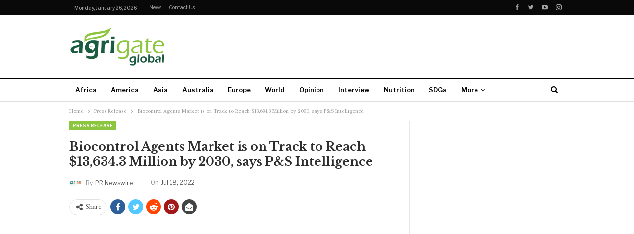

--- FILE ---
content_type: text/html; charset=UTF-8
request_url: https://agrigateglobal.com/press-release/biocontrol-agents-market-is-on-track-to-reach-13634-3-million-by-2030-says-ps-intelligence/
body_size: 88533
content:
	<!DOCTYPE html>
		<!--[if IE 8]>
	<html class="ie ie8" lang="en-US"> <![endif]-->
	<!--[if IE 9]>
	<html class="ie ie9" lang="en-US"> <![endif]-->
	<!--[if gt IE 9]><!-->
<html lang="en-US"> <!--<![endif]-->
	<head>
				<meta charset="UTF-8">
		<meta http-equiv="X-UA-Compatible" content="IE=edge">
		<meta name="viewport" content="width=device-width, initial-scale=1.0">
		<link rel="pingback" href="https://agrigateglobal.com/xmlrpc.php"/>

		<title>Biocontrol Agents Market is on Track to Reach $13,634.3 Million by 2030, says P&amp;S Intelligence &#8211; Agrigate Global</title>
<meta name='robots' content='max-image-preview:large' />

<!-- Better Open Graph, Schema.org & Twitter Integration -->
<meta property="og:locale" content="en_us"/>
<meta property="og:site_name" content="Agrigate Global"/>
<meta property="og:url" content="https://agrigateglobal.com/press-release/biocontrol-agents-market-is-on-track-to-reach-13634-3-million-by-2030-says-ps-intelligence/"/>
<meta property="og:title" content="Biocontrol Agents Market is on Track to Reach $13,634.3 Million by 2030, says P&amp;S Intelligence"/>
<meta property="og:image" content="https://agrigateglobal.com/wp-content/uploads/2021/06/ag-1-1024x575.jpg"/>
<meta property="article:section" content="Press Release"/>
<meta property="og:description" content=" NEW YORK, July 18, 2022 /PRNewswire/ -- According to the latest market research study published by P&amp;S Intelligence, in 2021, the global biocontrol agents market had a $4,851.7 million value, which is on the track to touching $13,634.3 million b"/>
<meta property="og:type" content="article"/>
<meta name="twitter:card" content="summary"/>
<meta name="twitter:url" content="https://agrigateglobal.com/press-release/biocontrol-agents-market-is-on-track-to-reach-13634-3-million-by-2030-says-ps-intelligence/"/>
<meta name="twitter:title" content="Biocontrol Agents Market is on Track to Reach $13,634.3 Million by 2030, says P&amp;S Intelligence"/>
<meta name="twitter:description" content=" NEW YORK, July 18, 2022 /PRNewswire/ -- According to the latest market research study published by P&amp;S Intelligence, in 2021, the global biocontrol agents market had a $4,851.7 million value, which is on the track to touching $13,634.3 million b"/>
<meta name="twitter:image" content="https://agrigateglobal.com/wp-content/uploads/2021/06/ag-1-1024x575.jpg"/>
<!-- / Better Open Graph, Schema.org & Twitter Integration. -->
<link rel='dns-prefetch' href='//fonts.googleapis.com' />
<link rel="alternate" type="application/rss+xml" title="Agrigate Global &raquo; Feed" href="https://agrigateglobal.com/feed/" />
<link rel="alternate" type="application/rss+xml" title="Agrigate Global &raquo; Comments Feed" href="https://agrigateglobal.com/comments/feed/" />
<link rel="alternate" title="oEmbed (JSON)" type="application/json+oembed" href="https://agrigateglobal.com/wp-json/oembed/1.0/embed?url=https%3A%2F%2Fagrigateglobal.com%2Fpress-release%2Fbiocontrol-agents-market-is-on-track-to-reach-13634-3-million-by-2030-says-ps-intelligence%2F" />
<link rel="alternate" title="oEmbed (XML)" type="text/xml+oembed" href="https://agrigateglobal.com/wp-json/oembed/1.0/embed?url=https%3A%2F%2Fagrigateglobal.com%2Fpress-release%2Fbiocontrol-agents-market-is-on-track-to-reach-13634-3-million-by-2030-says-ps-intelligence%2F&#038;format=xml" />
<style id='wp-img-auto-sizes-contain-inline-css' type='text/css'>
img:is([sizes=auto i],[sizes^="auto," i]){contain-intrinsic-size:3000px 1500px}
/*# sourceURL=wp-img-auto-sizes-contain-inline-css */
</style>
<style id='wp-block-library-inline-css' type='text/css'>
:root{--wp-block-synced-color:#7a00df;--wp-block-synced-color--rgb:122,0,223;--wp-bound-block-color:var(--wp-block-synced-color);--wp-editor-canvas-background:#ddd;--wp-admin-theme-color:#007cba;--wp-admin-theme-color--rgb:0,124,186;--wp-admin-theme-color-darker-10:#006ba1;--wp-admin-theme-color-darker-10--rgb:0,107,160.5;--wp-admin-theme-color-darker-20:#005a87;--wp-admin-theme-color-darker-20--rgb:0,90,135;--wp-admin-border-width-focus:2px}@media (min-resolution:192dpi){:root{--wp-admin-border-width-focus:1.5px}}.wp-element-button{cursor:pointer}:root .has-very-light-gray-background-color{background-color:#eee}:root .has-very-dark-gray-background-color{background-color:#313131}:root .has-very-light-gray-color{color:#eee}:root .has-very-dark-gray-color{color:#313131}:root .has-vivid-green-cyan-to-vivid-cyan-blue-gradient-background{background:linear-gradient(135deg,#00d084,#0693e3)}:root .has-purple-crush-gradient-background{background:linear-gradient(135deg,#34e2e4,#4721fb 50%,#ab1dfe)}:root .has-hazy-dawn-gradient-background{background:linear-gradient(135deg,#faaca8,#dad0ec)}:root .has-subdued-olive-gradient-background{background:linear-gradient(135deg,#fafae1,#67a671)}:root .has-atomic-cream-gradient-background{background:linear-gradient(135deg,#fdd79a,#004a59)}:root .has-nightshade-gradient-background{background:linear-gradient(135deg,#330968,#31cdcf)}:root .has-midnight-gradient-background{background:linear-gradient(135deg,#020381,#2874fc)}:root{--wp--preset--font-size--normal:16px;--wp--preset--font-size--huge:42px}.has-regular-font-size{font-size:1em}.has-larger-font-size{font-size:2.625em}.has-normal-font-size{font-size:var(--wp--preset--font-size--normal)}.has-huge-font-size{font-size:var(--wp--preset--font-size--huge)}.has-text-align-center{text-align:center}.has-text-align-left{text-align:left}.has-text-align-right{text-align:right}.has-fit-text{white-space:nowrap!important}#end-resizable-editor-section{display:none}.aligncenter{clear:both}.items-justified-left{justify-content:flex-start}.items-justified-center{justify-content:center}.items-justified-right{justify-content:flex-end}.items-justified-space-between{justify-content:space-between}.screen-reader-text{border:0;clip-path:inset(50%);height:1px;margin:-1px;overflow:hidden;padding:0;position:absolute;width:1px;word-wrap:normal!important}.screen-reader-text:focus{background-color:#ddd;clip-path:none;color:#444;display:block;font-size:1em;height:auto;left:5px;line-height:normal;padding:15px 23px 14px;text-decoration:none;top:5px;width:auto;z-index:100000}html :where(.has-border-color){border-style:solid}html :where([style*=border-top-color]){border-top-style:solid}html :where([style*=border-right-color]){border-right-style:solid}html :where([style*=border-bottom-color]){border-bottom-style:solid}html :where([style*=border-left-color]){border-left-style:solid}html :where([style*=border-width]){border-style:solid}html :where([style*=border-top-width]){border-top-style:solid}html :where([style*=border-right-width]){border-right-style:solid}html :where([style*=border-bottom-width]){border-bottom-style:solid}html :where([style*=border-left-width]){border-left-style:solid}html :where(img[class*=wp-image-]){height:auto;max-width:100%}:where(figure){margin:0 0 1em}html :where(.is-position-sticky){--wp-admin--admin-bar--position-offset:var(--wp-admin--admin-bar--height,0px)}@media screen and (max-width:600px){html :where(.is-position-sticky){--wp-admin--admin-bar--position-offset:0px}}

/*# sourceURL=wp-block-library-inline-css */
</style><style id='global-styles-inline-css' type='text/css'>
:root{--wp--preset--aspect-ratio--square: 1;--wp--preset--aspect-ratio--4-3: 4/3;--wp--preset--aspect-ratio--3-4: 3/4;--wp--preset--aspect-ratio--3-2: 3/2;--wp--preset--aspect-ratio--2-3: 2/3;--wp--preset--aspect-ratio--16-9: 16/9;--wp--preset--aspect-ratio--9-16: 9/16;--wp--preset--color--black: #000000;--wp--preset--color--cyan-bluish-gray: #abb8c3;--wp--preset--color--white: #ffffff;--wp--preset--color--pale-pink: #f78da7;--wp--preset--color--vivid-red: #cf2e2e;--wp--preset--color--luminous-vivid-orange: #ff6900;--wp--preset--color--luminous-vivid-amber: #fcb900;--wp--preset--color--light-green-cyan: #7bdcb5;--wp--preset--color--vivid-green-cyan: #00d084;--wp--preset--color--pale-cyan-blue: #8ed1fc;--wp--preset--color--vivid-cyan-blue: #0693e3;--wp--preset--color--vivid-purple: #9b51e0;--wp--preset--gradient--vivid-cyan-blue-to-vivid-purple: linear-gradient(135deg,rgb(6,147,227) 0%,rgb(155,81,224) 100%);--wp--preset--gradient--light-green-cyan-to-vivid-green-cyan: linear-gradient(135deg,rgb(122,220,180) 0%,rgb(0,208,130) 100%);--wp--preset--gradient--luminous-vivid-amber-to-luminous-vivid-orange: linear-gradient(135deg,rgb(252,185,0) 0%,rgb(255,105,0) 100%);--wp--preset--gradient--luminous-vivid-orange-to-vivid-red: linear-gradient(135deg,rgb(255,105,0) 0%,rgb(207,46,46) 100%);--wp--preset--gradient--very-light-gray-to-cyan-bluish-gray: linear-gradient(135deg,rgb(238,238,238) 0%,rgb(169,184,195) 100%);--wp--preset--gradient--cool-to-warm-spectrum: linear-gradient(135deg,rgb(74,234,220) 0%,rgb(151,120,209) 20%,rgb(207,42,186) 40%,rgb(238,44,130) 60%,rgb(251,105,98) 80%,rgb(254,248,76) 100%);--wp--preset--gradient--blush-light-purple: linear-gradient(135deg,rgb(255,206,236) 0%,rgb(152,150,240) 100%);--wp--preset--gradient--blush-bordeaux: linear-gradient(135deg,rgb(254,205,165) 0%,rgb(254,45,45) 50%,rgb(107,0,62) 100%);--wp--preset--gradient--luminous-dusk: linear-gradient(135deg,rgb(255,203,112) 0%,rgb(199,81,192) 50%,rgb(65,88,208) 100%);--wp--preset--gradient--pale-ocean: linear-gradient(135deg,rgb(255,245,203) 0%,rgb(182,227,212) 50%,rgb(51,167,181) 100%);--wp--preset--gradient--electric-grass: linear-gradient(135deg,rgb(202,248,128) 0%,rgb(113,206,126) 100%);--wp--preset--gradient--midnight: linear-gradient(135deg,rgb(2,3,129) 0%,rgb(40,116,252) 100%);--wp--preset--font-size--small: 13px;--wp--preset--font-size--medium: 20px;--wp--preset--font-size--large: 36px;--wp--preset--font-size--x-large: 42px;--wp--preset--spacing--20: 0.44rem;--wp--preset--spacing--30: 0.67rem;--wp--preset--spacing--40: 1rem;--wp--preset--spacing--50: 1.5rem;--wp--preset--spacing--60: 2.25rem;--wp--preset--spacing--70: 3.38rem;--wp--preset--spacing--80: 5.06rem;--wp--preset--shadow--natural: 6px 6px 9px rgba(0, 0, 0, 0.2);--wp--preset--shadow--deep: 12px 12px 50px rgba(0, 0, 0, 0.4);--wp--preset--shadow--sharp: 6px 6px 0px rgba(0, 0, 0, 0.2);--wp--preset--shadow--outlined: 6px 6px 0px -3px rgb(255, 255, 255), 6px 6px rgb(0, 0, 0);--wp--preset--shadow--crisp: 6px 6px 0px rgb(0, 0, 0);}:where(.is-layout-flex){gap: 0.5em;}:where(.is-layout-grid){gap: 0.5em;}body .is-layout-flex{display: flex;}.is-layout-flex{flex-wrap: wrap;align-items: center;}.is-layout-flex > :is(*, div){margin: 0;}body .is-layout-grid{display: grid;}.is-layout-grid > :is(*, div){margin: 0;}:where(.wp-block-columns.is-layout-flex){gap: 2em;}:where(.wp-block-columns.is-layout-grid){gap: 2em;}:where(.wp-block-post-template.is-layout-flex){gap: 1.25em;}:where(.wp-block-post-template.is-layout-grid){gap: 1.25em;}.has-black-color{color: var(--wp--preset--color--black) !important;}.has-cyan-bluish-gray-color{color: var(--wp--preset--color--cyan-bluish-gray) !important;}.has-white-color{color: var(--wp--preset--color--white) !important;}.has-pale-pink-color{color: var(--wp--preset--color--pale-pink) !important;}.has-vivid-red-color{color: var(--wp--preset--color--vivid-red) !important;}.has-luminous-vivid-orange-color{color: var(--wp--preset--color--luminous-vivid-orange) !important;}.has-luminous-vivid-amber-color{color: var(--wp--preset--color--luminous-vivid-amber) !important;}.has-light-green-cyan-color{color: var(--wp--preset--color--light-green-cyan) !important;}.has-vivid-green-cyan-color{color: var(--wp--preset--color--vivid-green-cyan) !important;}.has-pale-cyan-blue-color{color: var(--wp--preset--color--pale-cyan-blue) !important;}.has-vivid-cyan-blue-color{color: var(--wp--preset--color--vivid-cyan-blue) !important;}.has-vivid-purple-color{color: var(--wp--preset--color--vivid-purple) !important;}.has-black-background-color{background-color: var(--wp--preset--color--black) !important;}.has-cyan-bluish-gray-background-color{background-color: var(--wp--preset--color--cyan-bluish-gray) !important;}.has-white-background-color{background-color: var(--wp--preset--color--white) !important;}.has-pale-pink-background-color{background-color: var(--wp--preset--color--pale-pink) !important;}.has-vivid-red-background-color{background-color: var(--wp--preset--color--vivid-red) !important;}.has-luminous-vivid-orange-background-color{background-color: var(--wp--preset--color--luminous-vivid-orange) !important;}.has-luminous-vivid-amber-background-color{background-color: var(--wp--preset--color--luminous-vivid-amber) !important;}.has-light-green-cyan-background-color{background-color: var(--wp--preset--color--light-green-cyan) !important;}.has-vivid-green-cyan-background-color{background-color: var(--wp--preset--color--vivid-green-cyan) !important;}.has-pale-cyan-blue-background-color{background-color: var(--wp--preset--color--pale-cyan-blue) !important;}.has-vivid-cyan-blue-background-color{background-color: var(--wp--preset--color--vivid-cyan-blue) !important;}.has-vivid-purple-background-color{background-color: var(--wp--preset--color--vivid-purple) !important;}.has-black-border-color{border-color: var(--wp--preset--color--black) !important;}.has-cyan-bluish-gray-border-color{border-color: var(--wp--preset--color--cyan-bluish-gray) !important;}.has-white-border-color{border-color: var(--wp--preset--color--white) !important;}.has-pale-pink-border-color{border-color: var(--wp--preset--color--pale-pink) !important;}.has-vivid-red-border-color{border-color: var(--wp--preset--color--vivid-red) !important;}.has-luminous-vivid-orange-border-color{border-color: var(--wp--preset--color--luminous-vivid-orange) !important;}.has-luminous-vivid-amber-border-color{border-color: var(--wp--preset--color--luminous-vivid-amber) !important;}.has-light-green-cyan-border-color{border-color: var(--wp--preset--color--light-green-cyan) !important;}.has-vivid-green-cyan-border-color{border-color: var(--wp--preset--color--vivid-green-cyan) !important;}.has-pale-cyan-blue-border-color{border-color: var(--wp--preset--color--pale-cyan-blue) !important;}.has-vivid-cyan-blue-border-color{border-color: var(--wp--preset--color--vivid-cyan-blue) !important;}.has-vivid-purple-border-color{border-color: var(--wp--preset--color--vivid-purple) !important;}.has-vivid-cyan-blue-to-vivid-purple-gradient-background{background: var(--wp--preset--gradient--vivid-cyan-blue-to-vivid-purple) !important;}.has-light-green-cyan-to-vivid-green-cyan-gradient-background{background: var(--wp--preset--gradient--light-green-cyan-to-vivid-green-cyan) !important;}.has-luminous-vivid-amber-to-luminous-vivid-orange-gradient-background{background: var(--wp--preset--gradient--luminous-vivid-amber-to-luminous-vivid-orange) !important;}.has-luminous-vivid-orange-to-vivid-red-gradient-background{background: var(--wp--preset--gradient--luminous-vivid-orange-to-vivid-red) !important;}.has-very-light-gray-to-cyan-bluish-gray-gradient-background{background: var(--wp--preset--gradient--very-light-gray-to-cyan-bluish-gray) !important;}.has-cool-to-warm-spectrum-gradient-background{background: var(--wp--preset--gradient--cool-to-warm-spectrum) !important;}.has-blush-light-purple-gradient-background{background: var(--wp--preset--gradient--blush-light-purple) !important;}.has-blush-bordeaux-gradient-background{background: var(--wp--preset--gradient--blush-bordeaux) !important;}.has-luminous-dusk-gradient-background{background: var(--wp--preset--gradient--luminous-dusk) !important;}.has-pale-ocean-gradient-background{background: var(--wp--preset--gradient--pale-ocean) !important;}.has-electric-grass-gradient-background{background: var(--wp--preset--gradient--electric-grass) !important;}.has-midnight-gradient-background{background: var(--wp--preset--gradient--midnight) !important;}.has-small-font-size{font-size: var(--wp--preset--font-size--small) !important;}.has-medium-font-size{font-size: var(--wp--preset--font-size--medium) !important;}.has-large-font-size{font-size: var(--wp--preset--font-size--large) !important;}.has-x-large-font-size{font-size: var(--wp--preset--font-size--x-large) !important;}
/*# sourceURL=global-styles-inline-css */
</style>

<style id='classic-theme-styles-inline-css' type='text/css'>
/*! This file is auto-generated */
.wp-block-button__link{color:#fff;background-color:#32373c;border-radius:9999px;box-shadow:none;text-decoration:none;padding:calc(.667em + 2px) calc(1.333em + 2px);font-size:1.125em}.wp-block-file__button{background:#32373c;color:#fff;text-decoration:none}
/*# sourceURL=/wp-includes/css/classic-themes.min.css */
</style>
<link rel='stylesheet' id='better-framework-main-fonts-css' href='https://fonts.googleapis.com/css?family=Libre+Baskerville:400,700%7CLibre+Franklin:400,700,600,500&#038;display=swap' type='text/css' media='all' />
<script type="text/javascript" src="https://agrigateglobal.com/wp-includes/js/jquery/jquery.min.js?ver=3.7.1" id="jquery-core-js"></script>
<script type="text/javascript" src="https://agrigateglobal.com/wp-includes/js/jquery/jquery-migrate.min.js?ver=3.4.1" id="jquery-migrate-js"></script>
<link rel="https://api.w.org/" href="https://agrigateglobal.com/wp-json/" /><link rel="alternate" title="JSON" type="application/json" href="https://agrigateglobal.com/wp-json/wp/v2/posts/12097" /><link rel="EditURI" type="application/rsd+xml" title="RSD" href="https://agrigateglobal.com/xmlrpc.php?rsd" />
<meta name="generator" content="WordPress 6.9" />
<link rel="canonical" href="https://agrigateglobal.com/press-release/biocontrol-agents-market-is-on-track-to-reach-13634-3-million-by-2030-says-ps-intelligence/" />
<link rel='shortlink' href='https://agrigateglobal.com/?p=12097' />
			<link rel="amphtml" href="https://agrigateglobal.com/press-release/biocontrol-agents-market-is-on-track-to-reach-13634-3-million-by-2030-says-ps-intelligence/amp/"/>
			<meta name="generator" content="Powered by WPBakery Page Builder - drag and drop page builder for WordPress."/>
<script type="application/ld+json">{
    "@context": "http://schema.org/",
    "@type": "Organization",
    "@id": "#organization",
    "logo": {
        "@type": "ImageObject",
        "url": "https://agrigateglobal.com/wp-content/uploads/2021/05/Agrigate-Global-Logo.png"
    },
    "url": "https://agrigateglobal.com/",
    "name": "Agrigate Global",
    "description": "Making Agriculture Heard"
}</script>
<script type="application/ld+json">{
    "@context": "http://schema.org/",
    "@type": "WebSite",
    "name": "Agrigate Global",
    "alternateName": "Making Agriculture Heard",
    "url": "https://agrigateglobal.com/"
}</script>
<script type="application/ld+json">{
    "@context": "http://schema.org/",
    "@type": "BlogPosting",
    "headline": "Biocontrol Agents Market is on Track to Reach $13,634.3 Million by 2030, says P&amp;S Intelligence",
    "description": " NEW YORK, July 18, 2022 /PRNewswire/ --\u00a0According to the latest market research study published by P&amp;S Intelligence, in 2021, the global\u00a0biocontrol agents market\u00a0had a $4,851.7 million value, which is on the track to touching $13,634.3 million b",
    "datePublished": "2022-07-18",
    "dateModified": "2022-07-18",
    "author": {
        "@type": "Person",
        "@id": "#person-PRNewswire",
        "name": "PR Newswire"
    },
    "image": "https://agrigateglobal.com/wp-content/uploads/2021/06/ag-1-750x430.jpg",
    "interactionStatistic": [
        {
            "@type": "InteractionCounter",
            "interactionType": "http://schema.org/CommentAction",
            "userInteractionCount": "0"
        }
    ],
    "publisher": {
        "@id": "#organization"
    },
    "mainEntityOfPage": "https://agrigateglobal.com/press-release/biocontrol-agents-market-is-on-track-to-reach-13634-3-million-by-2030-says-ps-intelligence/"
}</script>
<link rel='stylesheet' id='bf-minifed-css-1' href='https://agrigateglobal.com/wp-content/bs-booster-cache/b13c544a0b295bd82f7b92ab1158eb59.css' type='text/css' media='all' />
<link rel='stylesheet' id='7.11.0-1766463963' href='https://agrigateglobal.com/wp-content/bs-booster-cache/c8e960267e1c93d67538cc8d5bfc4d31.css' type='text/css' media='all' />
<link rel="icon" href="https://agrigateglobal.com/wp-content/uploads/2020/01/cropped-AG_LOGO-02-32x32.png" sizes="32x32" />
<link rel="icon" href="https://agrigateglobal.com/wp-content/uploads/2020/01/cropped-AG_LOGO-02-192x192.png" sizes="192x192" />
<link rel="apple-touch-icon" href="https://agrigateglobal.com/wp-content/uploads/2020/01/cropped-AG_LOGO-02-180x180.png" />
<meta name="msapplication-TileImage" content="https://agrigateglobal.com/wp-content/uploads/2020/01/cropped-AG_LOGO-02-270x270.png" />
<noscript><style> .wpb_animate_when_almost_visible { opacity: 1; }</style></noscript>	</head>

<body data-rsssl=1 class="wp-singular post-template-default single single-post postid-12097 single-format-standard wp-theme-publisher bs-theme bs-publisher bs-publisher-newspaper active-light-box ltr close-rh page-layout-2-col page-layout-2-col-right full-width active-sticky-sidebar main-menu-sticky-smart main-menu-out-full-width active-ajax-search single-prim-cat-1221 single-cat-1221  bs-hide-ha wpb-js-composer js-comp-ver-6.7.0 vc_responsive bs-ll-a" dir="ltr">
	<header id="header" class="site-header header-style-2 full-width" itemscope="itemscope" itemtype="https://schema.org/WPHeader">

		<section class="topbar topbar-style-1 hidden-xs hidden-xs">
	<div class="content-wrap">
		<div class="container">
			<div class="topbar-inner clearfix">

									<div class="section-links">
								<div  class="  better-studio-shortcode bsc-clearfix better-social-counter style-button not-colored in-4-col">
						<ul class="social-list bsc-clearfix"><li class="social-item facebook"><a href = "https://www.facebook.com/AgrigateGlobal" target = "_blank" > <i class="item-icon bsfi-facebook" ></i><span class="item-title" > Likes </span> </a> </li> <li class="social-item twitter"><a href = "https://twitter.com/AgrigateGlobal" target = "_blank" > <i class="item-icon bsfi-twitter" ></i><span class="item-title" > Followers </span> </a> </li> <li class="social-item youtube"><a href = "https://youtube.com/channel/UClZnTEXY322NF-qQSp12lbw" target = "_blank" > <i class="item-icon bsfi-youtube" ></i><span class="item-title" > Subscribers </span> </a> </li> <li class="social-item instagram"><a href = "https://instagram.com/AgrigateGlobal" target = "_blank" > <i class="item-icon bsfi-instagram" ></i><span class="item-title" > Followers </span> </a> </li> 			</ul>
		</div>
							</div>
				
				<div class="section-menu">
						<div id="menu-top" class="menu top-menu-wrapper" role="navigation" itemscope="itemscope" itemtype="https://schema.org/SiteNavigationElement">
		<nav class="top-menu-container">

			<ul id="top-navigation" class="top-menu menu clearfix bsm-pure">
									<li id="topbar-date" class="menu-item menu-item-date">
					<span
						class="topbar-date">Monday, January 26, 2026</span>
					</li>
					<li id="menu-item-6535" class="menu-item menu-item-type-taxonomy menu-item-object-category menu-term-2 better-anim-fade menu-item-6535"><a href="https://agrigateglobal.com/category/reads/news/">News</a></li>
<li id="menu-item-6534" class="menu-item menu-item-type-post_type menu-item-object-page better-anim-fade menu-item-6534"><a href="https://agrigateglobal.com/contact-us/">Contact us</a></li>
			</ul>

		</nav>
	</div>
				</div>
			</div>
		</div>
	</div>
</section>
		<div class="header-inner">
			<div class="content-wrap">
				<div class="container">
					<div class="row">
						<div class="row-height">
							<div class="logo-col col-xs-4">
								<div class="col-inside">
									<div id="site-branding" class="site-branding">
	<p  id="site-title" class="logo h1 img-logo">
	<a href="https://agrigateglobal.com/" itemprop="url" rel="home">
					<img id="site-logo" src="https://agrigateglobal.com/wp-content/uploads/2021/05/Agrigate-Global-Logo.png"
			     alt="Agrigate Global"  />

			<span class="site-title">Agrigate Global - Making Agriculture Heard</span>
				</a>
</p>
</div><!-- .site-branding -->
								</div>
							</div>
															<div class="sidebar-col col-xs-8">
									<div class="col-inside">
										<aside id="sidebar" class="sidebar" role="complementary" itemscope="itemscope" itemtype="https://schema.org/WPSideBar">
											<div class="hzxmojqrd hzxmojqrd-loc-header_aside_logo hzxmojqrd-align-right hzxmojqrd-column-1 no-bg-box-model"><div id="hzxmojqrd-8077-675356650" class="hzxmojqrd-container hzxmojqrd-type-code " itemscope="" itemtype="https://schema.org/WPAdBlock" data-adid="8077" data-type="code"><div id="hzxmojqrd-8077-675356650-place"></div><script src="//pagead2.googlesyndication.com/pagead/js/adsbygoogle.js"></script><script type="text/javascript">var betterads_screen_width = document.body.clientWidth;betterads_el = document.getElementById('hzxmojqrd-8077-675356650');             if (betterads_el.getBoundingClientRect().width) {     betterads_el_width_raw = betterads_el_width = betterads_el.getBoundingClientRect().width;    } else {     betterads_el_width_raw = betterads_el_width = betterads_el.offsetWidth;    }        var size = ["125", "125"];    if ( betterads_el_width >= 728 )      betterads_el_width = ["728", "90"];    else if ( betterads_el_width >= 468 )     betterads_el_width = ["468", "60"];    else if ( betterads_el_width >= 336 )     betterads_el_width = ["336", "280"];    else if ( betterads_el_width >= 300 )     betterads_el_width = ["300", "250"];    else if ( betterads_el_width >= 250 )     betterads_el_width = ["250", "250"];    else if ( betterads_el_width >= 200 )     betterads_el_width = ["200", "200"];    else if ( betterads_el_width >= 180 )     betterads_el_width = ["180", "150"]; if ( betterads_screen_width >= 1140 ) {          document.getElementById('hzxmojqrd-8077-675356650-place').innerHTML = '<ins class="adsbygoogle" style="display:inline-block;width:728px;height:90px"  data-ad-client="ca-pub-5816914734358758"  data-ad-slot="3571820710" ></ins>';          (adsbygoogle = window.adsbygoogle || []).push({});         }else if ( betterads_screen_width >= 1019  && betterads_screen_width < 1140 ) { document.getElementById('hzxmojqrd-8077-675356650-place').innerHTML = '<ins class="adsbygoogle" style="display:inline-block;width:' + betterads_el_width[0] + 'px;height:' + betterads_el_width[1] + 'px"  data-ad-client="ca-pub-5816914734358758"  data-ad-slot="3571820710" ></ins>';         (adsbygoogle = window.adsbygoogle || []).push({});}else if ( betterads_screen_width >= 768  && betterads_screen_width < 1019 ) { document.getElementById('hzxmojqrd-8077-675356650-place').innerHTML = '<ins class="adsbygoogle" style="display:inline-block;width:' + betterads_el_width[0] + 'px;height:' + betterads_el_width[1] + 'px"  data-ad-client="ca-pub-5816914734358758"  data-ad-slot="3571820710" ></ins>';         (adsbygoogle = window.adsbygoogle || []).push({});}else if ( betterads_screen_width < 768 ) { document.getElementById('hzxmojqrd-8077-675356650-place').innerHTML = '<ins class="adsbygoogle" style="display:inline-block;width:' + betterads_el_width[0] + 'px;height:' + betterads_el_width[1] + 'px"  data-ad-client="ca-pub-5816914734358758"  data-ad-slot="3571820710" ></ins>';         (adsbygoogle = window.adsbygoogle || []).push({});}</script></div></div>										</aside>
									</div>
								</div>
														</div>
					</div>
				</div>
			</div>
		</div>

		<div id="menu-main" class="menu main-menu-wrapper show-search-item menu-actions-btn-width-1" role="navigation" itemscope="itemscope" itemtype="https://schema.org/SiteNavigationElement">
	<div class="main-menu-inner">
		<div class="content-wrap">
			<div class="container">

				<nav class="main-menu-container">
					<ul id="main-navigation" class="main-menu menu bsm-pure clearfix">
						<li id="menu-item-6522" class="menu-item menu-item-type-taxonomy menu-item-object-category menu-term-92 better-anim-fade menu-item-6522"><a href="https://agrigateglobal.com/category/africa/">Africa</a></li>
<li id="menu-item-6523" class="menu-item menu-item-type-taxonomy menu-item-object-category menu-term-94 better-anim-fade menu-item-6523"><a href="https://agrigateglobal.com/category/america/">America</a></li>
<li id="menu-item-6524" class="menu-item menu-item-type-taxonomy menu-item-object-category menu-term-91 better-anim-fade menu-item-6524"><a href="https://agrigateglobal.com/category/asia/">Asia</a></li>
<li id="menu-item-6525" class="menu-item menu-item-type-taxonomy menu-item-object-category menu-term-95 better-anim-fade menu-item-6525"><a href="https://agrigateglobal.com/category/australia/">Australia</a></li>
<li id="menu-item-6526" class="menu-item menu-item-type-taxonomy menu-item-object-category menu-term-93 better-anim-fade menu-item-6526"><a href="https://agrigateglobal.com/category/europe/">Europe</a></li>
<li id="menu-item-6527" class="menu-item menu-item-type-taxonomy menu-item-object-category menu-term-96 better-anim-fade menu-item-6527"><a href="https://agrigateglobal.com/category/world/">World</a></li>
<li id="menu-item-6528" class="menu-item menu-item-type-taxonomy menu-item-object-category menu-term-17 better-anim-fade menu-item-6528"><a href="https://agrigateglobal.com/category/reads/opinion/">Opinion</a></li>
<li id="menu-item-6529" class="menu-item menu-item-type-taxonomy menu-item-object-category menu-term-44 better-anim-fade menu-item-6529"><a href="https://agrigateglobal.com/category/reads/interview/">Interview</a></li>
<li id="menu-item-6530" class="menu-item menu-item-type-taxonomy menu-item-object-category menu-term-103 better-anim-fade menu-item-6530"><a href="https://agrigateglobal.com/category/reads/news/nutrition/">Nutrition</a></li>
<li id="menu-item-6531" class="menu-item menu-item-type-taxonomy menu-item-object-category menu-term-104 better-anim-fade menu-item-6531"><a href="https://agrigateglobal.com/category/reads/news/sdgs/">SDGs</a></li>
<li id="menu-item-6793" class="menu-item menu-item-type-post_type menu-item-object-page better-anim-fade menu-item-6793"><a href="https://agrigateglobal.com/press-release/">Press Release</a></li>
					</ul><!-- #main-navigation -->
											<div class="menu-action-buttons width-1">
															<div class="search-container close">
									<span class="search-handler"><i class="fa fa-search"></i></span>

									<div class="search-box clearfix">
										<form role="search" method="get" class="search-form clearfix" action="https://agrigateglobal.com">
	<input type="search" class="search-field"
	       placeholder="Search..."
	       value="" name="s"
	       title="Search for:"
	       autocomplete="off">
	<input type="submit" class="search-submit" value="Search">
</form><!-- .search-form -->
									</div>
								</div>
														</div>
										</nav><!-- .main-menu-container -->

			</div>
		</div>
	</div>
</div><!-- .menu -->
	</header><!-- .header -->
	<div class="rh-header clearfix light deferred-block-exclude">
		<div class="rh-container clearfix">

			<div class="menu-container close">
				<span class="menu-handler"><span class="lines"></span></span>
			</div><!-- .menu-container -->

			<div class="logo-container rh-img-logo">
				<a href="https://agrigateglobal.com/" itemprop="url" rel="home">
											<img src="https://agrigateglobal.com/wp-content/uploads/2021/05/Agrigate-Global-Logo.png"
						     alt="Agrigate Global"  />				</a>
			</div><!-- .logo-container -->
		</div><!-- .rh-container -->
	</div><!-- .rh-header -->
		<div class="main-wrap content-main-wrap">
		<nav role="navigation" aria-label="Breadcrumbs" class="bf-breadcrumb clearfix bc-top-style"><div class="container bf-breadcrumb-container"><ul class="bf-breadcrumb-items" itemscope itemtype="http://schema.org/BreadcrumbList"><meta name="numberOfItems" content="3" /><meta name="itemListOrder" content="Ascending" /><li itemprop="itemListElement" itemscope itemtype="http://schema.org/ListItem" class="bf-breadcrumb-item bf-breadcrumb-begin"><a itemprop="item" href="https://agrigateglobal.com" rel="home"><span itemprop="name">Home</span></a><meta itemprop="position" content="1" /></li><li itemprop="itemListElement" itemscope itemtype="http://schema.org/ListItem" class="bf-breadcrumb-item"><a itemprop="item" href="https://agrigateglobal.com/category/press-release/" ><span itemprop="name">Press Release</span></a><meta itemprop="position" content="2" /></li><li itemprop="itemListElement" itemscope itemtype="http://schema.org/ListItem" class="bf-breadcrumb-item bf-breadcrumb-end"><span itemprop="name">Biocontrol Agents Market is on Track to Reach $13,634.3 Million by 2030, says P&amp;S Intelligence</span><meta itemprop="item" content="https://agrigateglobal.com/press-release/biocontrol-agents-market-is-on-track-to-reach-13634-3-million-by-2030-says-ps-intelligence/"/><meta itemprop="position" content="3" /></li></ul></div></nav><div class="content-wrap">
		<main id="content" class="content-container">

		<div class="container layout-2-col layout-2-col-1 layout-right-sidebar layout-bc-before post-template-9">

			<div class="row main-section">
										<div class="col-sm-8 content-column">
							<div class="single-container">
																<article id="post-12097" class="post-12097 post type-post status-publish format-standard  category-press-release single-post-content">
									<div class="post-header-inner">
										<div class="post-header-title">
											<div class="term-badges floated"><span class="term-badge term-1221"><a href="https://agrigateglobal.com/category/press-release/">Press Release</a></span></div>											<h1 class="single-post-title">
												<span class="post-title" itemprop="headline">Biocontrol Agents Market is on Track to Reach $13,634.3 Million by 2030, says P&amp;S Intelligence</span>
											</h1>
											<div class="post-meta single-post-meta">
			<a href="https://agrigateglobal.com/author/prnewswire/"
		   title="Browse Author Articles"
		   class="post-author-a post-author-avatar">
			<img alt=''  data-src='https://agrigateglobal.com/wp-content/uploads/2021/06/cision-160x160-1-150x150.jpg' class='avatar avatar-26 photo avatar-default' height='26' width='26' /><span class="post-author-name">By <b>PR Newswire</b></span>		</a>
					<span class="time"><time class="post-published updated"
			                         datetime="2022-07-18T15:10:00+05:30">On <b>Jul 18, 2022</b></time></span>
			</div>
										</div>
									</div>
											<div class="post-share single-post-share top-share clearfix style-1">
			<div class="post-share-btn-group">
							</div>
						<div class="share-handler-wrap ">
				<span class="share-handler post-share-btn rank-default">
					<i class="bf-icon  fa fa-share-alt"></i>						<b class="text">Share</b>
										</span>
				<span class="social-item facebook"><a href="https://www.facebook.com/sharer.php?u=https%3A%2F%2Fagrigateglobal.com%2Fpress-release%2Fbiocontrol-agents-market-is-on-track-to-reach-13634-3-million-by-2030-says-ps-intelligence%2F" target="_blank" rel="nofollow noreferrer" class="bs-button-el" onclick="window.open(this.href, 'share-facebook','left=50,top=50,width=600,height=320,toolbar=0'); return false;"><span class="icon"><i class="bf-icon fa fa-facebook"></i></span></a></span><span class="social-item twitter"><a href="https://twitter.com/share?text=Biocontrol Agents Market is on Track to Reach $13,634.3 Million by 2030, says P&amp;S Intelligence @AgrigateGlobal&url=https%3A%2F%2Fagrigateglobal.com%2Fpress-release%2Fbiocontrol-agents-market-is-on-track-to-reach-13634-3-million-by-2030-says-ps-intelligence%2F" target="_blank" rel="nofollow noreferrer" class="bs-button-el" onclick="window.open(this.href, 'share-twitter','left=50,top=50,width=600,height=320,toolbar=0'); return false;"><span class="icon"><i class="bf-icon fa fa-twitter"></i></span></a></span><span class="social-item reddit"><a href="https://reddit.com/submit?url=https%3A%2F%2Fagrigateglobal.com%2Fpress-release%2Fbiocontrol-agents-market-is-on-track-to-reach-13634-3-million-by-2030-says-ps-intelligence%2F&title=Biocontrol Agents Market is on Track to Reach $13,634.3 Million by 2030, says P&amp;S Intelligence" target="_blank" rel="nofollow noreferrer" class="bs-button-el" onclick="window.open(this.href, 'share-reddit','left=50,top=50,width=600,height=320,toolbar=0'); return false;"><span class="icon"><i class="bf-icon fa fa-reddit-alien"></i></span></a></span><span class="social-item whatsapp"><a href="whatsapp://send?text=Biocontrol Agents Market is on Track to Reach $13,634.3 Million by 2030, says P&amp;S Intelligence %0A%0A https%3A%2F%2Fagrigateglobal.com%2Fpress-release%2Fbiocontrol-agents-market-is-on-track-to-reach-13634-3-million-by-2030-says-ps-intelligence%2F" target="_blank" rel="nofollow noreferrer" class="bs-button-el" onclick="window.open(this.href, 'share-whatsapp','left=50,top=50,width=600,height=320,toolbar=0'); return false;"><span class="icon"><i class="bf-icon fa fa-whatsapp"></i></span></a></span><span class="social-item pinterest"><a href="https://pinterest.com/pin/create/button/?url=https%3A%2F%2Fagrigateglobal.com%2Fpress-release%2Fbiocontrol-agents-market-is-on-track-to-reach-13634-3-million-by-2030-says-ps-intelligence%2F&media=&description=Biocontrol Agents Market is on Track to Reach $13,634.3 Million by 2030, says P&amp;S Intelligence" target="_blank" rel="nofollow noreferrer" class="bs-button-el" onclick="window.open(this.href, 'share-pinterest','left=50,top=50,width=600,height=320,toolbar=0'); return false;"><span class="icon"><i class="bf-icon fa fa-pinterest"></i></span></a></span><span class="social-item email"><a href="mailto:?subject=Biocontrol Agents Market is on Track to Reach $13,634.3 Million by 2030, says P&amp;S Intelligence&body=https%3A%2F%2Fagrigateglobal.com%2Fpress-release%2Fbiocontrol-agents-market-is-on-track-to-reach-13634-3-million-by-2030-says-ps-intelligence%2F" target="_blank" rel="nofollow noreferrer" class="bs-button-el" onclick="window.open(this.href, 'share-email','left=50,top=50,width=600,height=320,toolbar=0'); return false;"><span class="icon"><i class="bf-icon fa fa-envelope-open"></i></span></a></span></div>		</div>
											<div class="entry-content clearfix single-post-content">
										<div class="hzxmojqrd hzxmojqrd-post-top hzxmojqrd-float-center hzxmojqrd-align-center hzxmojqrd-column-1 no-bg-box-model"><div id="hzxmojqrd-6129-772906727" class="hzxmojqrd-container hzxmojqrd-type-code " itemscope="" itemtype="https://schema.org/WPAdBlock" data-adid="6129" data-type="code"><div id="hzxmojqrd-6129-772906727-place"></div><script type="text/javascript">var betterads_screen_width = document.body.clientWidth;betterads_el = document.getElementById('hzxmojqrd-6129-772906727');             if (betterads_el.getBoundingClientRect().width) {     betterads_el_width_raw = betterads_el_width = betterads_el.getBoundingClientRect().width;    } else {     betterads_el_width_raw = betterads_el_width = betterads_el.offsetWidth;    }        var size = ["125", "125"];    if ( betterads_el_width >= 728 )      betterads_el_width = ["728", "90"];    else if ( betterads_el_width >= 468 )     betterads_el_width = ["468", "60"];    else if ( betterads_el_width >= 336 )     betterads_el_width = ["336", "280"];    else if ( betterads_el_width >= 300 )     betterads_el_width = ["300", "250"];    else if ( betterads_el_width >= 250 )     betterads_el_width = ["250", "250"];    else if ( betterads_el_width >= 200 )     betterads_el_width = ["200", "200"];    else if ( betterads_el_width >= 180 )     betterads_el_width = ["180", "150"]; if ( betterads_screen_width >= 1140 ) { document.getElementById('hzxmojqrd-6129-772906727-place').innerHTML = '<ins class="adsbygoogle" style="display:block;"  data-ad-client="ca-pub-5816914734358758"  data-ad-slot="7366116839"  data-full-width-responsive="true"  data-ad-format="auto" ></ins>';         (adsbygoogle = window.adsbygoogle || []).push({});}else if ( betterads_screen_width >= 1019  && betterads_screen_width < 1140 ) { document.getElementById('hzxmojqrd-6129-772906727-place').innerHTML = '<ins class="adsbygoogle" style="display:block;"  data-ad-client="ca-pub-5816914734358758"  data-ad-slot="7366116839"  data-full-width-responsive="true"  data-ad-format="auto" ></ins>';         (adsbygoogle = window.adsbygoogle || []).push({});}else if ( betterads_screen_width >= 768  && betterads_screen_width < 1019 ) { document.getElementById('hzxmojqrd-6129-772906727-place').innerHTML = '<ins class="adsbygoogle" style="display:block;"  data-ad-client="ca-pub-5816914734358758"  data-ad-slot="7366116839"  data-full-width-responsive="true"  data-ad-format="auto" ></ins>';         (adsbygoogle = window.adsbygoogle || []).push({});}else if ( betterads_screen_width < 768 ) { document.getElementById('hzxmojqrd-6129-772906727-place').innerHTML = '<ins class="adsbygoogle" style="display:block;"  data-ad-client="ca-pub-5816914734358758"  data-ad-slot="7366116839"  data-full-width-responsive="true"  data-ad-format="auto" ></ins>';         (adsbygoogle = window.adsbygoogle || []).push({});}</script><p class='hzxmojqrd-caption hzxmojqrd-caption-below'>- Advertisement -</p></div></div>
<p><span class="xn-location">NEW YORK</span>, <span class="xn-chron">July 18, 2022</span> /PRNewswire/ &#8212; According to the latest market research study published by P&amp;S Intelligence, in 2021, the global <b><a href="https://www.psmarketresearch.com/market-analysis/biocontrol-agents-market?utm_source=PRN&amp;utm_medium=Referral&amp;utm_campaign=PRN_Paid" rel="nofollow noopener" target="_blank">biocontrol agents market</a></b> had a <span class="xn-money">$4,851.7 million</span> value, which is on the track to touching <span class="xn-money">$13,634.3 million</span> by 2030, at a 12.2% CAGR. The market is growing due to the rising preference for biological solutions over chemical-based crop protection products. Additionally, biocontrol agents are safe for the environment, do not harm people, and work all year round.</p>
<div dir="ltr" id="prni_dvprnejpg6b53left" style="width: 100%; text-align: left;"><img align="middle" alt="P and S Intelligence Logo" id="prnejpg6b53left"  data-src="https://mma.prnewswire.com/media/1224988/P_and_S_Intelligence_Logo.jpg" title="P and S Intelligence Logo"></img></div>
<p>Agrochemical companies are actively engaged in collaborations to address the rising demand for biopesticides. For example, a collaboration agreement was signed in <span class="xn-chron">May 2022</span> between Chr. Hansen Holding A/S and UPL Limited to provide ZOATIN, a novel bio-solution that efficiently supports plant absorption and usage of phosphorus, to enhance crop health and output.</p>
<p><b>Get the sample pages of this report: </b><b><a href="https://www.psmarketresearch.com/market-analysis/biocontrol-agents-market/report-sample?utm_source=PRN&amp;utm_medium=Referral&amp;utm_campaign=PRN_Paid" rel="nofollow noopener" target="_blank">https://www.psmarketresearch.com/market-analysis/biocontrol-agents-market/report-sample</a></b></p>
<p><b>Key Observation Points in Biocontrol Agents Market Report</b></p>
<ul type="disc">
<li>The microbials category, which accounts for almost 60% of th<b>e </b>biocontrol agents market revenue, is predicted to grow at the highest rate. This is due to the incredible capacity of microorganisms to remove pests from crops and increase the yield.</li>
<li>Furthermore, unlike conventional pesticides, which have the potential to kill other organisms, including birds, insects, and mammals, microbicides often only hurt the target pests and those creatures that are closely related to them.</li>
<li>Additionally, people are rapidly embracing the concept of organic farming. For instance, the percentage increase in organic farming area relative to the total land under organic cultivation in the U.K. rose by 34% in 2021 over the previous year.</li>
<li>Based on crop type, the cereals &amp; grains category holds a 40% share in the market. This is partly because of the high need for cereals and grains from the increasing global population.</li>
<li>The on-field category has the biggest share of the biocontrol agents market. Spraying biocides during the crop growing period is considered the most-effective way of ensuring healthy produce, which, combined with the benefits of such organic agrochemicals, continues to drive their usage.</li>
<li>In 2021, <span class="xn-location">North America</span> contributed more than 30% of the revenue to biocontrol agent manufacturers. This is because of the huge acreage of fertile lands, growing market for organic products, and rising awareness of people of microbial pesticides.</li>
</ul>
<p>Furthermore, the highly established agriculture industry in the U.S. has just started to transition to organic and natural farming techniques, including biopesticides. For example, a source claims that in 2021, the need for organic farming increased by almost 30% in the country.</p>
<p><b>Browse detailed report on <a href="https://www.psmarketresearch.com/market-analysis/biocontrol-agents-market?utm_source=PRN&amp;utm_medium=Referral&amp;utm_campaign=PRN_Paid" rel="nofollow noopener" target="_blank">Biocontrol Agents Market Growth Analysis, Opportunities, Trends, Developments, and Forecast to 2030</a></b></p>
<p>To diversify their product offerings and increase their market share, major companies in the biocontrol agents market have been aggressively conducting R&amp;D. These companies are Viridaxis S.A., UPL Limited, Nufarm, Corteva Agriscience, Marrone Bio Innovations, Biobest Group NV, Syngenta Crop Protection AG, Bayer AG, Novozymes A/S, and BASF SE.</p>
<p><b>Biocontrol Agents Market Report Coverage</b></p>
<p><b>By Active Substance</b></p>
<ul type="disc">
<li>Microbials</li>
<li>Macrobials</li>
<li>Entomopathogenic Nematodes</li>
</ul>
<p><b>By Crop Type</b></p>
<ul type="disc">
<li>Cereals &amp; Grains</li>
<li>Vegetables &amp; Fruits</li>
<li>Pulses &amp; Oilseeds</li>
</ul>
<p><b>By Target Pest</b></p>
<ul type="disc">
<li>Arthropods</li>
<li>Weeds</li>
<li>Microorganisms</li>
</ul>
<p><b>By Application</b></p>
<ul type="disc">
<li>Seed Treatment</li>
<li>On-Field</li>
<li>Post-Harvest</li>
</ul>
<p><b>Regional Analysis</b></p>
<ul type="disc">
<li><span class="xn-location">North America</span></li>
<ul type="circle">
<li>U.S.</li>
<li><span class="xn-location">Canada</span></li>
</ul>
<li><span class="xn-location">Europe</span></li>
<ul type="circle">
<li><span class="xn-location">France</span></li>
<li><span class="xn-location">Germany</span></li>
<li><span class="xn-location">Italy</span></li>
<li><span class="xn-location">Spain</span></li>
<li>U.K.</li>
</ul>
<li><span class="xn-location">Asia-Pacific</span></li>
<ul type="circle">
<li><span class="xn-location">China</span></li>
<li><span class="xn-location">India</span></li>
<li><span class="xn-location">Japan</span></li>
<li><span class="xn-location">Australia</span></li>
<li><span class="xn-location">South Korea</span></li>
</ul>
<li><span class="xn-location">Latin America</span></li>
<ul type="circle">
<li><span class="xn-location">Brazil</span></li>
<li><span class="xn-location">Mexico</span></li>
</ul>
<li><span class="xn-location">Middle East</span> and <span class="xn-location">Africa</span></li>
<ul type="circle">
<li><span class="xn-location">Saudi Arabia</span></li>
<li>South Africa </li>
</ul>
</ul>
<p><b>Browse More Reports Published by P&amp;S</b></p>
<p><b><a href="https://www.psmarketresearch.com/market-analysis/seed-treatment-market?utm_source=PRN&amp;utm_medium=Referral&amp;utm_campaign=PRN_Paid" rel="nofollow noopener" target="_blank">Seed Treatment</a></b><b> Market Size and Share Analysis by Product Type, Crop Type, Application Method, Application Time – Industry Growth Forecast to 2030</b></p>
<p><b><a href="https://www.psmarketresearch.com/market-analysis/crop-protection-chemicals-market?utm_source=PRN&amp;utm_medium=Referral&amp;utm_campaign=PRN_Paid" rel="nofollow noopener" target="_blank">Crop Protection Chemicals</a></b><b> Market Size and Share Analysis by Type, Application – Industry Growth Forecast to 2030</b></p>
<p><b>About <a href="https://www.psmarketresearch.com/" rel="nofollow noopener" target="_blank">P&amp;S Intelligence</a></b></p>
<p>P&amp;S Intelligence provides market research and consulting services to a vast array of industries across the world. As an enterprising research and consulting company, P&amp;S believes in providing thorough insights on the ever-changing market scenario, to empower companies to make informed decisions and base their business strategies with astuteness. P&amp;S keeps the interest of its clients at heart, which is why the insights we provide are both honest and accurate. Our long list of satisfied clients includes entry-level firms as well as multi-million-dollar businesses and government agencies.</p>
<p><b>Contact: <br /></br></b>Prajneesh Kumar<br /></br>P&amp;S Intelligence<br /></br>Phone: +1-347-960-6455<br /></br><b>Email:</b> <a href="mailto:enquiry@psmarketresearch.com" rel="nofollow noopener" target="_blank">enquiry@psmarketresearch.com</a> <br /></br><b>Web:</b> <a href="https://www.psmarketresearch.com/" rel="nofollow noopener" target="_blank">https://www.psmarketresearch.com</a> <br /></br><b>Follow Us: </b><a href="https://www.linkedin.com/company/pnsintelligence" rel="nofollow noopener" target="_blank">LinkedIn</a> <a href="https://twitter.com/pnsintelligence" rel="nofollow noopener" target="_blank">Twitter</a></p>
<p>Logo: <a href="https://mma.prnewswire.com/media/1224988/P_and_S_Intelligence_Logo.jpg" rel="nofollow noopener" target="_blank">https://mma.prnewswire.com/media/1224988/P_and_S_Intelligence_Logo.jpg</a></p>
<p><img alt=""  data-src="https://rt.prnewswire.com/rt.gif?NewsItemId=EN18447&amp;Transmission_Id=202207180610PR_NEWS_EURO_ND__EN18447&amp;DateId=20220718" style="border:0px; width:1px; height:1px;"></img> Disclaimer: The above press release comes to you under an arrangement with PR Newswire. Agrigate Global takes no editorial responsibility for the same.</p>
<div class="hzxmojqrd hzxmojqrd-post-bottom hzxmojqrd-float-center hzxmojqrd-align-center hzxmojqrd-column-1 no-bg-box-model"><div id="hzxmojqrd-6574-1484492253" class="hzxmojqrd-container hzxmojqrd-type-image " itemscope="" itemtype="https://schema.org/WPAdBlock" data-adid="6574" data-type="image"><a itemprop="url" class="hzxmojqrd-link" href="https://twitter.com/AgrigateGlobal" target="_blank" ><img class="hzxmojqrd-image" src="https://agrigateglobal.com/wp-content/uploads/2019/12/twitter.jpeg" alt="In-article Twitter" /></a></div></div>									</div>
											<div class="post-share single-post-share bottom-share clearfix style-1">
			<div class="post-share-btn-group">
							</div>
						<div class="share-handler-wrap ">
				<span class="share-handler post-share-btn rank-default">
					<i class="bf-icon  fa fa-share-alt"></i>						<b class="text">Share</b>
										</span>
				<span class="social-item facebook"><a href="https://www.facebook.com/sharer.php?u=https%3A%2F%2Fagrigateglobal.com%2Fpress-release%2Fbiocontrol-agents-market-is-on-track-to-reach-13634-3-million-by-2030-says-ps-intelligence%2F" target="_blank" rel="nofollow noreferrer" class="bs-button-el" onclick="window.open(this.href, 'share-facebook','left=50,top=50,width=600,height=320,toolbar=0'); return false;"><span class="icon"><i class="bf-icon fa fa-facebook"></i></span></a></span><span class="social-item twitter"><a href="https://twitter.com/share?text=Biocontrol Agents Market is on Track to Reach $13,634.3 Million by 2030, says P&amp;S Intelligence @AgrigateGlobal&url=https%3A%2F%2Fagrigateglobal.com%2Fpress-release%2Fbiocontrol-agents-market-is-on-track-to-reach-13634-3-million-by-2030-says-ps-intelligence%2F" target="_blank" rel="nofollow noreferrer" class="bs-button-el" onclick="window.open(this.href, 'share-twitter','left=50,top=50,width=600,height=320,toolbar=0'); return false;"><span class="icon"><i class="bf-icon fa fa-twitter"></i></span></a></span><span class="social-item reddit"><a href="https://reddit.com/submit?url=https%3A%2F%2Fagrigateglobal.com%2Fpress-release%2Fbiocontrol-agents-market-is-on-track-to-reach-13634-3-million-by-2030-says-ps-intelligence%2F&title=Biocontrol Agents Market is on Track to Reach $13,634.3 Million by 2030, says P&amp;S Intelligence" target="_blank" rel="nofollow noreferrer" class="bs-button-el" onclick="window.open(this.href, 'share-reddit','left=50,top=50,width=600,height=320,toolbar=0'); return false;"><span class="icon"><i class="bf-icon fa fa-reddit-alien"></i></span></a></span><span class="social-item whatsapp"><a href="whatsapp://send?text=Biocontrol Agents Market is on Track to Reach $13,634.3 Million by 2030, says P&amp;S Intelligence %0A%0A https%3A%2F%2Fagrigateglobal.com%2Fpress-release%2Fbiocontrol-agents-market-is-on-track-to-reach-13634-3-million-by-2030-says-ps-intelligence%2F" target="_blank" rel="nofollow noreferrer" class="bs-button-el" onclick="window.open(this.href, 'share-whatsapp','left=50,top=50,width=600,height=320,toolbar=0'); return false;"><span class="icon"><i class="bf-icon fa fa-whatsapp"></i></span></a></span><span class="social-item pinterest"><a href="https://pinterest.com/pin/create/button/?url=https%3A%2F%2Fagrigateglobal.com%2Fpress-release%2Fbiocontrol-agents-market-is-on-track-to-reach-13634-3-million-by-2030-says-ps-intelligence%2F&media=&description=Biocontrol Agents Market is on Track to Reach $13,634.3 Million by 2030, says P&amp;S Intelligence" target="_blank" rel="nofollow noreferrer" class="bs-button-el" onclick="window.open(this.href, 'share-pinterest','left=50,top=50,width=600,height=320,toolbar=0'); return false;"><span class="icon"><i class="bf-icon fa fa-pinterest"></i></span></a></span><span class="social-item email"><a href="mailto:?subject=Biocontrol Agents Market is on Track to Reach $13,634.3 Million by 2030, says P&amp;S Intelligence&body=https%3A%2F%2Fagrigateglobal.com%2Fpress-release%2Fbiocontrol-agents-market-is-on-track-to-reach-13634-3-million-by-2030-says-ps-intelligence%2F" target="_blank" rel="nofollow noreferrer" class="bs-button-el" onclick="window.open(this.href, 'share-email','left=50,top=50,width=600,height=320,toolbar=0'); return false;"><span class="icon"><i class="bf-icon fa fa-envelope-open"></i></span></a></span></div>		</div>
										</article>
								<section class="post-author clearfix">
		<a href="https://agrigateglobal.com/author/prnewswire/"
	   title="Browse Author Articles">
		<span class="post-author-avatar" itemprop="image"><img alt=''  data-src='https://agrigateglobal.com/wp-content/uploads/2021/06/cision-160x160-1-150x150.jpg' class='avatar avatar-80 photo avatar-default' height='80' width='80' /></span>
	</a>

	<div class="author-title heading-typo">
		<a class="post-author-url" href="https://agrigateglobal.com/author/prnewswire/"><span class="post-author-name">PR Newswire</span></a>

					<span class="title-counts">9105 posts</span>
		
			</div>

	<div class="author-links">
				<ul class="author-social-icons">
					</ul>
			</div>

	<div class="post-author-bio" itemprop="description">
			</div>

</section>
	<section class="next-prev-post clearfix">

					<div class="prev-post">
				<p class="pre-title heading-typo"><i
							class="fa fa-arrow-left"></i> Prev Post				</p>
				<p class="title heading-typo"><a href="https://agrigateglobal.com/press-release/aker-horizons-mainstream-renewable-power-signs-agreement-for-the-sale-of-african-renewable-energy-ipp/" rel="prev">Aker Horizons: Mainstream Renewable Power Signs Agreement for the Sale of African Renewable Energy IPP</a></p>
			</div>
		
					<div class="next-post">
				<p class="pre-title heading-typo">Next Post <i
							class="fa fa-arrow-right"></i></p>
				<p class="title heading-typo"><a href="https://agrigateglobal.com/press-release/renogy-launches-renogy-one-the-first-all-in-one-energy-monitoring-and-smart-living-center/" rel="next">Renogy Launches Renogy One, the First All-In-One Energy Monitoring and Smart Living Center</a></p>
			</div>
		
	</section>
							</div>
							<div class="post-related">

	<div class="section-heading sh-t2 sh-s1 multi-tab">

					<a href="#relatedposts_1716221459_1" class="main-link active"
			   data-toggle="tab">
				<span
						class="h-text related-posts-heading">You might also like</span>
			</a>
			<a href="#relatedposts_1716221459_2" class="other-link" data-toggle="tab"
			   data-deferred-event="shown.bs.tab"
			   data-deferred-init="relatedposts_1716221459_2">
				<span
						class="h-text related-posts-heading">More from author</span>
			</a>
		
	</div>

		<div class="tab-content">
		<div class="tab-pane bs-tab-anim bs-tab-animated active"
		     id="relatedposts_1716221459_1">
			
					<div class="bs-pagination-wrapper main-term-none next_prev ">
			<div class="listing listing-thumbnail listing-tb-2 clearfix  scolumns-3 simple-grid include-last-mobile">
	<div  class="post-20364 type-post format-standard has-post-thumbnail   listing-item listing-item-thumbnail listing-item-tb-2 main-term-1221">
<div class="item-inner clearfix">
			<div class="featured featured-type-featured-image">
			<div class="term-badges floated"><span class="term-badge term-1221"><a href="https://agrigateglobal.com/category/press-release/">Press Release</a></span></div>			<a  title="New Survey Signals National Nutrition Crisis as Misinformation Outpaces Evidence-Based Care" data-src="https://agrigateglobal.com/wp-content/uploads/2021/06/ag-1-210x136.jpg" data-bs-srcset="{&quot;baseurl&quot;:&quot;https:\/\/agrigateglobal.com\/wp-content\/uploads\/2021\/06\/&quot;,&quot;sizes&quot;:{&quot;86&quot;:&quot;ag-1-86x64.jpg&quot;,&quot;210&quot;:&quot;ag-1-210x136.jpg&quot;,&quot;279&quot;:&quot;ag-1-279x220.jpg&quot;,&quot;357&quot;:&quot;ag-1-357x210.jpg&quot;,&quot;750&quot;:&quot;ag-1-750x430.jpg&quot;,&quot;1280&quot;:&quot;ag-1.jpg&quot;}}"					class="img-holder" href="https://agrigateglobal.com/press-release/new-survey-signals-national-nutrition-crisis-as-misinformation-outpaces-evidence-based-care/"></a>
					</div>
	<p class="title">	<a class="post-url" href="https://agrigateglobal.com/press-release/new-survey-signals-national-nutrition-crisis-as-misinformation-outpaces-evidence-based-care/" title="New Survey Signals National Nutrition Crisis as Misinformation Outpaces Evidence-Based Care">
			<span class="post-title">
				New Survey Signals National Nutrition Crisis as Misinformation Outpaces&hellip;			</span>
	</a>
	</p></div>
</div >
<div  class="post-20363 type-post format-standard has-post-thumbnail   listing-item listing-item-thumbnail listing-item-tb-2 main-term-1221">
<div class="item-inner clearfix">
			<div class="featured featured-type-featured-image">
			<div class="term-badges floated"><span class="term-badge term-1221"><a href="https://agrigateglobal.com/category/press-release/">Press Release</a></span></div>			<a  title="Millet Based Packaged Food Market Report 2026 &#8211; Global Industry Size, Share, Trends, Opportunity, and Forecast, 2021-2031" data-src="https://agrigateglobal.com/wp-content/uploads/2021/06/ag-1-210x136.jpg" data-bs-srcset="{&quot;baseurl&quot;:&quot;https:\/\/agrigateglobal.com\/wp-content\/uploads\/2021\/06\/&quot;,&quot;sizes&quot;:{&quot;86&quot;:&quot;ag-1-86x64.jpg&quot;,&quot;210&quot;:&quot;ag-1-210x136.jpg&quot;,&quot;279&quot;:&quot;ag-1-279x220.jpg&quot;,&quot;357&quot;:&quot;ag-1-357x210.jpg&quot;,&quot;750&quot;:&quot;ag-1-750x430.jpg&quot;,&quot;1280&quot;:&quot;ag-1.jpg&quot;}}"					class="img-holder" href="https://agrigateglobal.com/press-release/millet-based-packaged-food-market-report-2026-global-industry-size-share-trends-opportunity-and-forecast-2021-2031/"></a>
					</div>
	<p class="title">	<a class="post-url" href="https://agrigateglobal.com/press-release/millet-based-packaged-food-market-report-2026-global-industry-size-share-trends-opportunity-and-forecast-2021-2031/" title="Millet Based Packaged Food Market Report 2026 &#8211; Global Industry Size, Share, Trends, Opportunity, and Forecast, 2021-2031">
			<span class="post-title">
				Millet Based Packaged Food Market Report 2026 &#8211; Global Industry Size, Share,&hellip;			</span>
	</a>
	</p></div>
</div >
<div  class="post-20362 type-post format-standard has-post-thumbnail   listing-item listing-item-thumbnail listing-item-tb-2 main-term-1221">
<div class="item-inner clearfix">
			<div class="featured featured-type-featured-image">
			<div class="term-badges floated"><span class="term-badge term-1221"><a href="https://agrigateglobal.com/category/press-release/">Press Release</a></span></div>			<a  title="The AI Energy Supercycle: Striving to Secure 24/7 Power Infrastructure" data-src="https://agrigateglobal.com/wp-content/uploads/2021/06/ag-1-210x136.jpg" data-bs-srcset="{&quot;baseurl&quot;:&quot;https:\/\/agrigateglobal.com\/wp-content\/uploads\/2021\/06\/&quot;,&quot;sizes&quot;:{&quot;86&quot;:&quot;ag-1-86x64.jpg&quot;,&quot;210&quot;:&quot;ag-1-210x136.jpg&quot;,&quot;279&quot;:&quot;ag-1-279x220.jpg&quot;,&quot;357&quot;:&quot;ag-1-357x210.jpg&quot;,&quot;750&quot;:&quot;ag-1-750x430.jpg&quot;,&quot;1280&quot;:&quot;ag-1.jpg&quot;}}"					class="img-holder" href="https://agrigateglobal.com/press-release/the-ai-energy-supercycle-striving-to-secure-24-7-power-infrastructure/"></a>
					</div>
	<p class="title">	<a class="post-url" href="https://agrigateglobal.com/press-release/the-ai-energy-supercycle-striving-to-secure-24-7-power-infrastructure/" title="The AI Energy Supercycle: Striving to Secure 24/7 Power Infrastructure">
			<span class="post-title">
				The AI Energy Supercycle: Striving to Secure 24/7 Power Infrastructure			</span>
	</a>
	</p></div>
</div >
<div  class="post-20359 type-post format-standard has-post-thumbnail   listing-item listing-item-thumbnail listing-item-tb-2 main-term-1221">
<div class="item-inner clearfix">
			<div class="featured featured-type-featured-image">
			<div class="term-badges floated"><span class="term-badge term-1221"><a href="https://agrigateglobal.com/category/press-release/">Press Release</a></span></div>			<a  title="Glacier Fresh Reveals the Inspiration Behind PC04: From a Lab Concept to a Breakthrough in Home Water Safety" data-src="https://agrigateglobal.com/wp-content/uploads/2021/06/ag-1-210x136.jpg" data-bs-srcset="{&quot;baseurl&quot;:&quot;https:\/\/agrigateglobal.com\/wp-content\/uploads\/2021\/06\/&quot;,&quot;sizes&quot;:{&quot;86&quot;:&quot;ag-1-86x64.jpg&quot;,&quot;210&quot;:&quot;ag-1-210x136.jpg&quot;,&quot;279&quot;:&quot;ag-1-279x220.jpg&quot;,&quot;357&quot;:&quot;ag-1-357x210.jpg&quot;,&quot;750&quot;:&quot;ag-1-750x430.jpg&quot;,&quot;1280&quot;:&quot;ag-1.jpg&quot;}}"					class="img-holder" href="https://agrigateglobal.com/press-release/glacier-fresh-reveals-the-inspiration-behind-pc04-from-a-lab-concept-to-a-breakthrough-in-home-water-safety/"></a>
					</div>
	<p class="title">	<a class="post-url" href="https://agrigateglobal.com/press-release/glacier-fresh-reveals-the-inspiration-behind-pc04-from-a-lab-concept-to-a-breakthrough-in-home-water-safety/" title="Glacier Fresh Reveals the Inspiration Behind PC04: From a Lab Concept to a Breakthrough in Home Water Safety">
			<span class="post-title">
				Glacier Fresh Reveals the Inspiration Behind PC04: From a Lab Concept to a&hellip;			</span>
	</a>
	</p></div>
</div >
	</div>
	
	</div><div class="bs-pagination bs-ajax-pagination next_prev main-term-none clearfix">
			<script>var bs_ajax_paginate_302315604 = '{"query":{"paginate":"next_prev","count":4,"post_type":"post","posts_per_page":4,"post__not_in":[12097],"ignore_sticky_posts":1,"post_status":["publish","private"],"category__in":[1221],"_layout":{"state":"1|1|0","page":"2-col-right"}},"type":"wp_query","view":"Publisher::fetch_related_posts","current_page":1,"ajax_url":"\/wp-admin\/admin-ajax.php","remove_duplicates":"0","paginate":"next_prev","_layout":{"state":"1|1|0","page":"2-col-right"},"_bs_pagin_token":"85ff3b6"}';</script>				<a class="btn-bs-pagination prev disabled" rel="prev" data-id="302315604"
				   title="Previous">
					<i class="fa fa-angle-left"
					   aria-hidden="true"></i> Prev				</a>
				<a  rel="next" class="btn-bs-pagination next"
				   data-id="302315604" title="Next">
					Next <i
							class="fa fa-angle-right" aria-hidden="true"></i>
				</a>
				</div>
		</div>

		<div class="tab-pane bs-tab-anim bs-tab-animated bs-deferred-container"
		     id="relatedposts_1716221459_2">
					<div class="bs-pagination-wrapper main-term-none next_prev ">
				<div class="bs-deferred-load-wrapper" id="bsd_relatedposts_1716221459_2">
			<script>var bs_deferred_loading_bsd_relatedposts_1716221459_2 = '{"query":{"paginate":"next_prev","count":4,"author":11,"post_type":"post","_layout":{"state":"1|1|0","page":"2-col-right"}},"type":"wp_query","view":"Publisher::fetch_other_related_posts","current_page":1,"ajax_url":"\/wp-admin\/admin-ajax.php","remove_duplicates":"0","paginate":"next_prev","_layout":{"state":"1|1|0","page":"2-col-right"},"_bs_pagin_token":"74f8e1f"}';</script>
		</div>
		
	</div>		</div>
	</div>
</div>
						</div><!-- .content-column -->
												<div class="col-sm-4 sidebar-column sidebar-column-primary">
							<aside id="sidebar-primary-sidebar" class="sidebar" role="complementary" aria-label="Primary Sidebar Sidebar" itemscope="itemscope" itemtype="https://schema.org/WPSideBar">
	<div id="hzxmojqrd-2" class=" h-ni w-nt primary-sidebar-widget widget widget_hzxmojqrd"><div class="hzxmojqrd  hzxmojqrd-align-center hzxmojqrd-column-1 hzxmojqrd-clearfix no-bg-box-model"><div id="hzxmojqrd-6129-1446478219" class="hzxmojqrd-container hzxmojqrd-type-code " itemscope="" itemtype="https://schema.org/WPAdBlock" data-adid="6129" data-type="code"><div id="hzxmojqrd-6129-1446478219-place"></div><script type="text/javascript">var betterads_screen_width = document.body.clientWidth;betterads_el = document.getElementById('hzxmojqrd-6129-1446478219');             if (betterads_el.getBoundingClientRect().width) {     betterads_el_width_raw = betterads_el_width = betterads_el.getBoundingClientRect().width;    } else {     betterads_el_width_raw = betterads_el_width = betterads_el.offsetWidth;    }        var size = ["125", "125"];    if ( betterads_el_width >= 728 )      betterads_el_width = ["728", "90"];    else if ( betterads_el_width >= 468 )     betterads_el_width = ["468", "60"];    else if ( betterads_el_width >= 336 )     betterads_el_width = ["336", "280"];    else if ( betterads_el_width >= 300 )     betterads_el_width = ["300", "250"];    else if ( betterads_el_width >= 250 )     betterads_el_width = ["250", "250"];    else if ( betterads_el_width >= 200 )     betterads_el_width = ["200", "200"];    else if ( betterads_el_width >= 180 )     betterads_el_width = ["180", "150"]; if ( betterads_screen_width >= 1140 ) { document.getElementById('hzxmojqrd-6129-1446478219-place').innerHTML = '<ins class="adsbygoogle" style="display:block;"  data-ad-client="ca-pub-5816914734358758"  data-ad-slot="7366116839"  data-full-width-responsive="true"  data-ad-format="auto" ></ins>';         (adsbygoogle = window.adsbygoogle || []).push({});}else if ( betterads_screen_width >= 1019  && betterads_screen_width < 1140 ) { document.getElementById('hzxmojqrd-6129-1446478219-place').innerHTML = '<ins class="adsbygoogle" style="display:block;"  data-ad-client="ca-pub-5816914734358758"  data-ad-slot="7366116839"  data-full-width-responsive="true"  data-ad-format="auto" ></ins>';         (adsbygoogle = window.adsbygoogle || []).push({});}else if ( betterads_screen_width >= 768  && betterads_screen_width < 1019 ) { document.getElementById('hzxmojqrd-6129-1446478219-place').innerHTML = '<ins class="adsbygoogle" style="display:block;"  data-ad-client="ca-pub-5816914734358758"  data-ad-slot="7366116839"  data-full-width-responsive="true"  data-ad-format="auto" ></ins>';         (adsbygoogle = window.adsbygoogle || []).push({});}else if ( betterads_screen_width < 768 ) { document.getElementById('hzxmojqrd-6129-1446478219-place').innerHTML = '<ins class="adsbygoogle" style="display:block;"  data-ad-client="ca-pub-5816914734358758"  data-ad-slot="7366116839"  data-full-width-responsive="true"  data-ad-format="auto" ></ins>';         (adsbygoogle = window.adsbygoogle || []).push({});}</script><p class='hzxmojqrd-caption hzxmojqrd-caption-below'>- Advertisement -</p></div></div></div><div id="media_image-2" class=" h-ni w-nt primary-sidebar-widget widget widget_media_image"><a href="mailto:agrigateglobal@gmail.com"><img width="300" height="300" src="https://agrigateglobal.com/wp-content/uploads/2021/06/press-release-ad-300x300.jpg" class="image wp-image-6811  attachment-medium size-medium" alt="" style="max-width: 100%; height: auto;" decoding="async" fetchpriority="high" srcset="https://agrigateglobal.com/wp-content/uploads/2021/06/press-release-ad-300x300.jpg 300w, https://agrigateglobal.com/wp-content/uploads/2021/06/press-release-ad-1024x1024.jpg 1024w, https://agrigateglobal.com/wp-content/uploads/2021/06/press-release-ad-150x150.jpg 150w, https://agrigateglobal.com/wp-content/uploads/2021/06/press-release-ad-768x768.jpg 768w, https://agrigateglobal.com/wp-content/uploads/2021/06/press-release-ad-100x100.jpg 100w, https://agrigateglobal.com/wp-content/uploads/2021/06/press-release-ad.jpg 1280w" sizes="(max-width: 300px) 100vw, 300px" /></a></div></aside>
						</div><!-- .primary-sidebar-column -->
									</div><!-- .main-section -->
		</div><!-- .layout-2-col -->

	</main><!-- main -->
	</div><!-- .content-wrap -->
	<footer id="site-footer" class="site-footer full-width">
		<div class="footer-widgets dark-text">
	<div class="content-wrap">
		<div class="container">
			<div class="row">
										<div class="col-sm-3">
							<aside id="sidebar-footer-1" class="sidebar" role="complementary" aria-label="Footer - Column 1 Sidebar" itemscope="itemscope" itemtype="https://schema.org/WPSideBar">
								<div id="bs-about-2" class=" h-ni w-t footer-widget footer-column-1 widget widget_bs-about"><div class="section-heading sh-t5 sh-s1"><span class="h-text">About us</span></div><div  class="bs-shortcode bs-about ">
		<h4 class="about-title">
		<a href="https://agrigateglobal.com/about-us/"></a>	</h4>
	<div class="about-text">
		<p>AgriGate Global is a development sector platform that debates, innovates and sculpts solutions for sustainable agriculture and achieving development goals. </p>
	</div>
			<div class="about-link heading-typo">
			<a href="https://agrigateglobal.com/about-us/">Read More...</a>
		</div>
	<ul class="about-icons-list"><li class="about-icon-item facebook"><a href="https://www.facebook.com/AgrigateGlobal" target="_blank"><i class="fa fa-facebook"></i></a><li class="about-icon-item twitter"><a href="https://twitter.com/AgrigateGlobal" target="_blank"><i class="fa fa-twitter"></i></a><li class="about-icon-item instagram"><a href="https://instagram.com/AgrigateGlobal" target="_blank"><i class="fa fa-instagram"></i></a><li class="about-icon-item email"><a href="mailto:agrigateglobal@gmail.com" target="_blank"><i class="fa fa-envelope"></i></a><li class="about-icon-item youtube"><a href="https://youtube.com/channel/UClZnTEXY322NF-qQSp12lbw" target="_blank"><i class="item-icon bsfi bsfi-youtube"></i></a></ul></div>
</div>							</aside>
						</div>
						<div class="col-sm-3">
							<aside id="sidebar-footer-2" class="sidebar" role="complementary" aria-label="Footer - Column 2 Sidebar" itemscope="itemscope" itemtype="https://schema.org/WPSideBar">
								<div id="nav_menu-2" class=" h-ni w-t footer-widget footer-column-2 widget widget_nav_menu"><div class="section-heading sh-t5 sh-s1"><span class="h-text">Reads</span></div><div class="menu-reads-container"><ul id="menu-reads" class="menu"><li id="menu-item-6556" class="menu-item menu-item-type-taxonomy menu-item-object-category menu-item-6556"><a href="https://agrigateglobal.com/category/reads/features/">Features</a></li>
<li id="menu-item-6557" class="menu-item menu-item-type-taxonomy menu-item-object-category menu-item-6557"><a href="https://agrigateglobal.com/category/reads/interview/">Interview</a></li>
<li id="menu-item-6558" class="menu-item menu-item-type-taxonomy menu-item-object-category menu-item-6558"><a href="https://agrigateglobal.com/category/reads/news/">News</a></li>
<li id="menu-item-6559" class="menu-item menu-item-type-taxonomy menu-item-object-category menu-item-6559"><a href="https://agrigateglobal.com/category/reads/opinion/">Opinion</a></li>
</ul></div></div>							</aside>
						</div>
						<div class="col-sm-3">
							<aside id="sidebar-footer-3" class="sidebar" role="complementary" aria-label="Footer - Column 3 Sidebar" itemscope="itemscope" itemtype="https://schema.org/WPSideBar">
								<div id="nav_menu-3" class=" h-ni w-t footer-widget footer-column-3 widget widget_nav_menu"><div class="section-heading sh-t5 sh-s1"><span class="h-text">Money</span></div><div class="menu-money-container"><ul id="menu-money" class="menu"><li id="menu-item-6560" class="menu-item menu-item-type-taxonomy menu-item-object-category menu-item-6560"><a href="https://agrigateglobal.com/category/reads/news/brand/">Brand</a></li>
<li id="menu-item-6561" class="menu-item menu-item-type-taxonomy menu-item-object-category menu-item-6561"><a href="https://agrigateglobal.com/category/reads/news/business/">Business</a></li>
<li id="menu-item-6562" class="menu-item menu-item-type-taxonomy menu-item-object-category menu-item-6562"><a href="https://agrigateglobal.com/category/reads/news/economy/">Economy</a></li>
<li id="menu-item-6563" class="menu-item menu-item-type-taxonomy menu-item-object-category menu-item-6563"><a href="https://agrigateglobal.com/category/reads/news/funding/">Funding</a></li>
<li id="menu-item-6564" class="menu-item menu-item-type-taxonomy menu-item-object-category menu-item-6564"><a href="https://agrigateglobal.com/category/reads/news/industry/">Industry</a></li>
<li id="menu-item-6565" class="menu-item menu-item-type-taxonomy menu-item-object-category menu-item-6565"><a href="https://agrigateglobal.com/category/reads/news/market/">Market</a></li>
<li id="menu-item-6566" class="menu-item menu-item-type-taxonomy menu-item-object-category menu-item-6566"><a href="https://agrigateglobal.com/category/reads/news/startup/">Startup</a></li>
</ul></div></div>							</aside>
						</div>
						<div class="col-sm-3">
							<aside id="sidebar-footer-4" class="sidebar" role="complementary" aria-label="Footer - Column 4 Sidebar" itemscope="itemscope" itemtype="https://schema.org/WPSideBar">
								<div id="nav_menu-4" class=" h-ni w-t footer-widget footer-column-4 widget widget_nav_menu"><div class="section-heading sh-t5 sh-s1"><span class="h-text">Reports</span></div><div class="menu-reports-container"><ul id="menu-reports" class="menu"><li id="menu-item-6567" class="menu-item menu-item-type-taxonomy menu-item-object-category menu-item-6567"><a href="https://agrigateglobal.com/category/reads/news/report/">Report</a></li>
<li id="menu-item-6568" class="menu-item menu-item-type-taxonomy menu-item-object-category menu-item-6568"><a href="https://agrigateglobal.com/category/reads/news/research/">Research</a></li>
<li id="menu-item-6569" class="menu-item menu-item-type-taxonomy menu-item-object-category menu-item-6569"><a href="https://agrigateglobal.com/category/reads/news/infographic/">Infographic</a></li>
<li id="menu-item-6570" class="menu-item menu-item-type-taxonomy menu-item-object-category menu-item-6570"><a href="https://agrigateglobal.com/category/reads/news/publication/">Publication</a></li>
<li id="menu-item-6571" class="menu-item menu-item-type-taxonomy menu-item-object-category menu-item-6571"><a href="https://agrigateglobal.com/category/reads/news/ranking/">Ranking</a></li>
<li id="menu-item-6572" class="menu-item menu-item-type-taxonomy menu-item-object-category menu-item-6572"><a href="https://agrigateglobal.com/category/reads/news/academic/">Academic</a></li>
</ul></div></div>							</aside>
						</div>
									</div>
		</div>
	</div>
</div>
		<div class="copy-footer">
			<div class="content-wrap">
				<div class="container">
						<div class="row">
		<div class="col-lg-12">
			<div id="menu-footer" class="menu footer-menu-wrapper" role="navigation" itemscope="itemscope" itemtype="https://schema.org/SiteNavigationElement">
				<nav class="footer-menu-container">
					<ul id="footer-navigation" class="footer-menu menu clearfix">
						<li class="menu-item menu-item-type-taxonomy menu-item-object-category menu-term-92 better-anim-fade menu-item-6522"><a href="https://agrigateglobal.com/category/africa/">Africa</a></li>
<li class="menu-item menu-item-type-taxonomy menu-item-object-category menu-term-94 better-anim-fade menu-item-6523"><a href="https://agrigateglobal.com/category/america/">America</a></li>
<li class="menu-item menu-item-type-taxonomy menu-item-object-category menu-term-91 better-anim-fade menu-item-6524"><a href="https://agrigateglobal.com/category/asia/">Asia</a></li>
<li class="menu-item menu-item-type-taxonomy menu-item-object-category menu-term-95 better-anim-fade menu-item-6525"><a href="https://agrigateglobal.com/category/australia/">Australia</a></li>
<li class="menu-item menu-item-type-taxonomy menu-item-object-category menu-term-93 better-anim-fade menu-item-6526"><a href="https://agrigateglobal.com/category/europe/">Europe</a></li>
<li class="menu-item menu-item-type-taxonomy menu-item-object-category menu-term-96 better-anim-fade menu-item-6527"><a href="https://agrigateglobal.com/category/world/">World</a></li>
<li class="menu-item menu-item-type-taxonomy menu-item-object-category menu-term-17 better-anim-fade menu-item-6528"><a href="https://agrigateglobal.com/category/reads/opinion/">Opinion</a></li>
<li class="menu-item menu-item-type-taxonomy menu-item-object-category menu-term-44 better-anim-fade menu-item-6529"><a href="https://agrigateglobal.com/category/reads/interview/">Interview</a></li>
<li class="menu-item menu-item-type-taxonomy menu-item-object-category menu-term-103 better-anim-fade menu-item-6530"><a href="https://agrigateglobal.com/category/reads/news/nutrition/">Nutrition</a></li>
<li class="menu-item menu-item-type-taxonomy menu-item-object-category menu-term-104 better-anim-fade menu-item-6531"><a href="https://agrigateglobal.com/category/reads/news/sdgs/">SDGs</a></li>
<li class="menu-item menu-item-type-post_type menu-item-object-page better-anim-fade menu-item-6793"><a href="https://agrigateglobal.com/press-release/">Press Release</a></li>
					</ul>
				</nav>
			</div>
		</div>
	</div>
					<div class="row footer-copy-row">
						<div class="copy-1 col-lg-6 col-md-6 col-sm-6 col-xs-12">
							© 2026 - Agrigate Global. All Rights Reserved. | <a href="https://agrigateglobal.com/disclaimer/">Disclaimer</a> | <a href="https://agrigateglobal.com/privacy-policy/">Privacy Policy</a>						</div>
						<div class="copy-2 col-lg-6 col-md-6 col-sm-6 col-xs-12">
							Website Design: <a href="http://thissideup.in/" target="_blank">This Side Up</a>						</div>
					</div>
				</div>
			</div>
		</div>
	</footer><!-- .footer -->
		</div><!-- .main-wrap -->
			<span class="back-top"><i class="fa fa-arrow-up"></i></span>

<script type="speculationrules">
{"prefetch":[{"source":"document","where":{"and":[{"href_matches":"/*"},{"not":{"href_matches":["/wp-*.php","/wp-admin/*","/wp-content/uploads/*","/wp-content/*","/wp-content/plugins/*","/wp-content/themes/publisher/*","/*\\?(.+)"]}},{"not":{"selector_matches":"a[rel~=\"nofollow\"]"}},{"not":{"selector_matches":".no-prefetch, .no-prefetch a"}}]},"eagerness":"conservative"}]}
</script>
<!-- Global site tag (gtag.js) - Google Analytics -->
<script async src="https://www.googletagmanager.com/gtag/js?id=UA-146402261-1"></script>
<script>
  window.dataLayer = window.dataLayer || [];
  function gtag(){dataLayer.push(arguments);}
  gtag('js', new Date());

  gtag('config', 'UA-146402261-1');
</script>
<script type="text/javascript" id="publisher-theme-pagination-js-extra">
/* <![CDATA[ */
var bs_pagination_loc = {"loading":"\u003Cdiv class=\"bs-loading\"\u003E\u003Cdiv\u003E\u003C/div\u003E\u003Cdiv\u003E\u003C/div\u003E\u003Cdiv\u003E\u003C/div\u003E\u003Cdiv\u003E\u003C/div\u003E\u003Cdiv\u003E\u003C/div\u003E\u003Cdiv\u003E\u003C/div\u003E\u003Cdiv\u003E\u003C/div\u003E\u003Cdiv\u003E\u003C/div\u003E\u003Cdiv\u003E\u003C/div\u003E\u003C/div\u003E"};
//# sourceURL=publisher-theme-pagination-js-extra
/* ]]> */
</script>
<script type="text/javascript" id="publisher-js-extra">
/* <![CDATA[ */
var publisher_theme_global_loc = {"page":{"boxed":"full-width"},"header":{"style":"style-2","boxed":"out-full-width"},"ajax_url":"https://agrigateglobal.com/wp-admin/admin-ajax.php","loading":"\u003Cdiv class=\"bs-loading\"\u003E\u003Cdiv\u003E\u003C/div\u003E\u003Cdiv\u003E\u003C/div\u003E\u003Cdiv\u003E\u003C/div\u003E\u003Cdiv\u003E\u003C/div\u003E\u003Cdiv\u003E\u003C/div\u003E\u003Cdiv\u003E\u003C/div\u003E\u003Cdiv\u003E\u003C/div\u003E\u003Cdiv\u003E\u003C/div\u003E\u003Cdiv\u003E\u003C/div\u003E\u003C/div\u003E","translations":{"tabs_all":"All","tabs_more":"More","lightbox_expand":"Expand the image","lightbox_close":"Close"},"lightbox":{"not_classes":""},"main_menu":{"more_menu":"enable"},"top_menu":{"more_menu":"enable"},"skyscraper":{"sticky_gap":30,"sticky":true,"position":""},"share":{"more":true},"refresh_googletagads":"1","get_locale":"en-US","notification":{"subscribe_msg":"By clicking the subscribe button you will never miss the new articles!","subscribed_msg":"You're subscribed to notifications","subscribe_btn":"Subscribe","subscribed_btn":"Unsubscribe"}};
var publisher_theme_ajax_search_loc = {"ajax_url":"https://agrigateglobal.com/wp-admin/admin-ajax.php","previewMarkup":"\u003Cdiv class=\"ajax-search-results-wrapper ajax-search-no-product ajax-search-fullwidth\"\u003E\n\t\u003Cdiv class=\"ajax-search-results\"\u003E\n\t\t\u003Cdiv class=\"ajax-ajax-posts-list\"\u003E\n\t\t\t\u003Cdiv class=\"clean-title heading-typo\"\u003E\n\t\t\t\t\u003Cspan\u003EPosts\u003C/span\u003E\n\t\t\t\u003C/div\u003E\n\t\t\t\u003Cdiv class=\"posts-lists\" data-section-name=\"posts\"\u003E\u003C/div\u003E\n\t\t\u003C/div\u003E\n\t\t\u003Cdiv class=\"ajax-taxonomy-list\"\u003E\n\t\t\t\u003Cdiv class=\"ajax-categories-columns\"\u003E\n\t\t\t\t\u003Cdiv class=\"clean-title heading-typo\"\u003E\n\t\t\t\t\t\u003Cspan\u003ECategories\u003C/span\u003E\n\t\t\t\t\u003C/div\u003E\n\t\t\t\t\u003Cdiv class=\"posts-lists\" data-section-name=\"categories\"\u003E\u003C/div\u003E\n\t\t\t\u003C/div\u003E\n\t\t\t\u003Cdiv class=\"ajax-tags-columns\"\u003E\n\t\t\t\t\u003Cdiv class=\"clean-title heading-typo\"\u003E\n\t\t\t\t\t\u003Cspan\u003ETags\u003C/span\u003E\n\t\t\t\t\u003C/div\u003E\n\t\t\t\t\u003Cdiv class=\"posts-lists\" data-section-name=\"tags\"\u003E\u003C/div\u003E\n\t\t\t\u003C/div\u003E\n\t\t\u003C/div\u003E\n\t\u003C/div\u003E\n\u003C/div\u003E","full_width":"1"};
//# sourceURL=publisher-js-extra
/* ]]> */
</script>
		<div class="rh-cover noscroll " >
			<span class="rh-close"></span>
			<div class="rh-panel rh-pm">
				<div class="rh-p-h">
											<span class="user-login">
													<span class="user-avatar user-avatar-icon"><i class="fa fa-user-circle"></i></span>
							Sign in						</span>				</div>

				<div class="rh-p-b">
										<div class="rh-c-m clearfix"></div>

											<form role="search" method="get" class="search-form" action="https://agrigateglobal.com">
							<input type="search" class="search-field"
							       placeholder="Search..."
							       value="" name="s"
							       title="Search for:"
							       autocomplete="off">
							<input type="submit" class="search-submit" value="">
						</form>
										</div>
			</div>
							<div class="rh-panel rh-p-u">
					<div class="rh-p-h">
						<span class="rh-back-menu"><i></i></span>
					</div>

					<div class="rh-p-b">
						<div id="form_91965_" class="bs-shortcode bs-login-shortcode ">
		<div class="bs-login bs-type-login"  style="display:none">

					<div class="bs-login-panel bs-login-sign-panel bs-current-login-panel">
								<form name="loginform"
				      action="https://agrigateglobal.com/wp-login.php" method="post">

					
					<div class="login-header">
						<span class="login-icon fa fa-user-circle main-color"></span>
						<p>Welcome, Login to your account.</p>
					</div>
					
					<div class="login-field login-username">
						<input type="text" name="log" id="form_91965_user_login" class="input"
						       value="" size="20"
						       placeholder="Username or Email..." required/>
					</div>

					<div class="login-field login-password">
						<input type="password" name="pwd" id="form_91965_user_pass"
						       class="input"
						       value="" size="20" placeholder="Password..."
						       required/>
					</div>

					
					<div class="login-field">
						<a href="https://agrigateglobal.com/wp-login.php?action=lostpassword&redirect_to=https%3A%2F%2Fagrigateglobal.com%2Fpress-release%2Fbiocontrol-agents-market-is-on-track-to-reach-13634-3-million-by-2030-says-ps-intelligence%2F"
						   class="go-reset-panel">Forget password?</a>

													<span class="login-remember">
							<input class="remember-checkbox" name="rememberme" type="checkbox"
							       id="form_91965_rememberme"
							       value="forever"  />
							<label class="remember-label">Remember me</label>
						</span>
											</div>

					
					<div class="login-field login-submit">
						<input type="submit" name="wp-submit"
						       class="button-primary login-btn"
						       value="Log In"/>
						<input type="hidden" name="redirect_to" value="https://agrigateglobal.com/press-release/biocontrol-agents-market-is-on-track-to-reach-13634-3-million-by-2030-says-ps-intelligence/"/>
					</div>

					<input type="hidden" name="members_redirect_to" value="1" />				</form>
			</div>

			<div class="bs-login-panel bs-login-reset-panel">

				<span class="go-login-panel"><i
							class="fa fa-angle-left"></i> Sign in</span>

				<div class="bs-login-reset-panel-inner">
					<div class="login-header">
						<span class="login-icon fa fa-support"></span>
						<p>Recover your password.</p>
						<p>A password will be e-mailed to you.</p>
					</div>
										<form name="lostpasswordform" id="form_91965_lostpasswordform"
					      action="https://agrigateglobal.com/wp-login.php?action=lostpassword"
					      method="post">

						<div class="login-field reset-username">
							<input type="text" name="user_login" class="input" value=""
							       placeholder="Username or Email..."
							       required/>
						</div>

						
						<div class="login-field reset-submit">

							<input type="hidden" name="redirect_to" value=""/>
							<input type="submit" name="wp-submit" class="login-btn"
							       value="Send My Password"/>

						</div>
					</form>
				</div>
			</div>
			</div>
	</div>
					</div>
				</div>
						</div>
		<script type="text/javascript" src="https://agrigateglobal.com/wp-content/plugins/better-adsmanager/js/advertising.min.js?ver=1.21.0" id="better-advertising-js"></script>
<script type="text/javascript" async="async" src="https://agrigateglobal.com/wp-content/bs-booster-cache/32abea545fa5da602f0a79f035bae20a.js?ver=6.9" id="bs-booster-js"></script>

<script>
var hzxmojqrd=function(t){"use strict";return{init:function(){0==hzxmojqrd.ads_state()&&hzxmojqrd.blocked_ads_fallback()},ads_state:function(){return void 0!==window.better_ads_adblock},blocked_ads_fallback:function(){var a=[];t(".hzxmojqrd-container").each(function(){if("image"==t(this).data("type"))return 0;a.push({element_id:t(this).attr("id"),ad_id:t(this).data("adid")})}),a.length<1||jQuery.ajax({url:'https://agrigateglobal.com/wp-admin/admin-ajax.php',type:"POST",data:{action:"better_ads_manager_blocked_fallback",ads:a},success:function(a){var e=JSON.parse(a);t.each(e.ads,function(a,e){t("#"+e.element_id).html(e.code)})}})}}}(jQuery);jQuery(document).ready(function(){hzxmojqrd.init()});

</script>

</body>
</html><!-- WP Fastest Cache file was created in 0.111 seconds, on January 26, 2026 @ 8:37 pm --><!-- need to refresh to see cached version -->

--- FILE ---
content_type: text/html; charset=utf-8
request_url: https://www.google.com/recaptcha/api2/aframe
body_size: 250
content:
<!DOCTYPE HTML><html><head><meta http-equiv="content-type" content="text/html; charset=UTF-8"></head><body><script nonce="Q90CYkf6VWikPVzchddKZw">/** Anti-fraud and anti-abuse applications only. See google.com/recaptcha */ try{var clients={'sodar':'https://pagead2.googlesyndication.com/pagead/sodar?'};window.addEventListener("message",function(a){try{if(a.source===window.parent){var b=JSON.parse(a.data);var c=clients[b['id']];if(c){var d=document.createElement('img');d.src=c+b['params']+'&rc='+(localStorage.getItem("rc::a")?sessionStorage.getItem("rc::b"):"");window.document.body.appendChild(d);sessionStorage.setItem("rc::e",parseInt(sessionStorage.getItem("rc::e")||0)+1);localStorage.setItem("rc::h",'1769440081810');}}}catch(b){}});window.parent.postMessage("_grecaptcha_ready", "*");}catch(b){}</script></body></html>